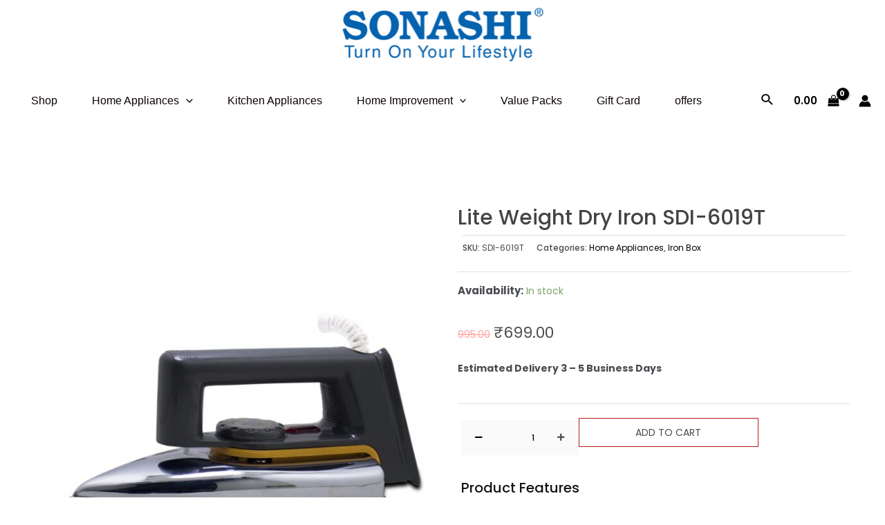

--- FILE ---
content_type: text/css
request_url: https://sonashi.in/wp-content/uploads/elementor/css/post-5621.css?ver=1694868221
body_size: 528
content:
.elementor-5621 .elementor-element.elementor-element-5db149b{margin-top:-6px;margin-bottom:-6px;}.elementor-5621 .elementor-element.elementor-element-557a686{--divider-border-style:solid;--divider-color:#000;--divider-border-width:1px;}.elementor-5621 .elementor-element.elementor-element-557a686 .elementor-divider-separator{width:100%;}.elementor-5621 .elementor-element.elementor-element-557a686 .elementor-divider{padding-top:15px;padding-bottom:15px;}.elementor-5621 .elementor-element.elementor-element-18ac18b > .elementor-container{max-width:1444px;}.elementor-5621 .elementor-element.elementor-element-418e92b .elementor-icon-list-items:not(.elementor-inline-items) .elementor-icon-list-item:not(:last-child){padding-bottom:calc(5px/2);}.elementor-5621 .elementor-element.elementor-element-418e92b .elementor-icon-list-items:not(.elementor-inline-items) .elementor-icon-list-item:not(:first-child){margin-top:calc(5px/2);}.elementor-5621 .elementor-element.elementor-element-418e92b .elementor-icon-list-items.elementor-inline-items .elementor-icon-list-item{margin-right:calc(5px/2);margin-left:calc(5px/2);}.elementor-5621 .elementor-element.elementor-element-418e92b .elementor-icon-list-items.elementor-inline-items{margin-right:calc(-5px/2);margin-left:calc(-5px/2);}body.rtl .elementor-5621 .elementor-element.elementor-element-418e92b .elementor-icon-list-items.elementor-inline-items .elementor-icon-list-item:after{left:calc(-5px/2);}body:not(.rtl) .elementor-5621 .elementor-element.elementor-element-418e92b .elementor-icon-list-items.elementor-inline-items .elementor-icon-list-item:after{right:calc(-5px/2);}.elementor-5621 .elementor-element.elementor-element-418e92b .elementor-icon-list-icon i{transition:color 0.3s;}.elementor-5621 .elementor-element.elementor-element-418e92b .elementor-icon-list-icon svg{transition:fill 0.3s;}.elementor-5621 .elementor-element.elementor-element-418e92b{--e-icon-list-icon-size:14px;--icon-vertical-offset:0px;}.elementor-5621 .elementor-element.elementor-element-418e92b .elementor-icon-list-item > .elementor-icon-list-text, .elementor-5621 .elementor-element.elementor-element-418e92b .elementor-icon-list-item > a{font-family:"Poppins", Sans-serif;font-size:13px;}.elementor-5621 .elementor-element.elementor-element-418e92b .elementor-icon-list-text{color:var( --e-global-color-astglobalcolor2 );transition:color 0.3s;}.elementor-5621 .elementor-element.elementor-element-9901245 .elementor-icon-list-items:not(.elementor-inline-items) .elementor-icon-list-item:not(:last-child){padding-bottom:calc(5px/2);}.elementor-5621 .elementor-element.elementor-element-9901245 .elementor-icon-list-items:not(.elementor-inline-items) .elementor-icon-list-item:not(:first-child){margin-top:calc(5px/2);}.elementor-5621 .elementor-element.elementor-element-9901245 .elementor-icon-list-items.elementor-inline-items .elementor-icon-list-item{margin-right:calc(5px/2);margin-left:calc(5px/2);}.elementor-5621 .elementor-element.elementor-element-9901245 .elementor-icon-list-items.elementor-inline-items{margin-right:calc(-5px/2);margin-left:calc(-5px/2);}body.rtl .elementor-5621 .elementor-element.elementor-element-9901245 .elementor-icon-list-items.elementor-inline-items .elementor-icon-list-item:after{left:calc(-5px/2);}body:not(.rtl) .elementor-5621 .elementor-element.elementor-element-9901245 .elementor-icon-list-items.elementor-inline-items .elementor-icon-list-item:after{right:calc(-5px/2);}.elementor-5621 .elementor-element.elementor-element-9901245 .elementor-icon-list-icon i{transition:color 0.3s;}.elementor-5621 .elementor-element.elementor-element-9901245 .elementor-icon-list-icon svg{transition:fill 0.3s;}.elementor-5621 .elementor-element.elementor-element-9901245{--e-icon-list-icon-size:14px;--icon-vertical-offset:0px;}.elementor-5621 .elementor-element.elementor-element-9901245 .elementor-icon-list-item > .elementor-icon-list-text, .elementor-5621 .elementor-element.elementor-element-9901245 .elementor-icon-list-item > a{font-family:"Poppins", Sans-serif;font-size:13px;}.elementor-5621 .elementor-element.elementor-element-9901245 .elementor-icon-list-text{color:#020000;transition:color 0.3s;}.elementor-5621 .elementor-element.elementor-element-34257e8{--grid-template-columns:repeat(0, auto);--grid-column-gap:5px;--grid-row-gap:0px;}.elementor-5621 .elementor-element.elementor-element-34257e8 .elementor-widget-container{text-align:left;}.elementor-5621 .elementor-element.elementor-element-68a6a6a > .elementor-container{max-width:1444px;text-align:center;}.elementor-5621 .elementor-element.elementor-element-68a6a6a > .elementor-background-overlay{background-color:#E3D1D1;opacity:0.5;}.elementor-5621 .elementor-element.elementor-element-68a6a6a{color:#0A0404;}.elementor-5621 .elementor-element.elementor-element-92fe1c2 .hfe-site-logo-container, .elementor-5621 .elementor-element.elementor-element-92fe1c2 .hfe-caption-width figcaption{text-align:left;}.elementor-5621 .elementor-element.elementor-element-92fe1c2 .hfe-site-logo-container .hfe-site-logo-img{border-style:none;}.elementor-5621 .elementor-element.elementor-element-92fe1c2 .widget-image-caption{margin-top:0px;margin-bottom:0px;}.elementor-5621 .elementor-element.elementor-element-8570955{text-align:left;}@media(min-width:768px){.elementor-5621 .elementor-element.elementor-element-5a887e2{width:24.538%;}.elementor-5621 .elementor-element.elementor-element-9d1bd21{width:75.127%;}}

--- FILE ---
content_type: text/css
request_url: https://sonashi.in/wp-content/uploads/elementor/css/post-6241.css?ver=1694891008
body_size: 1090
content:
.elementor-6241 .elementor-element.elementor-element-400e95ff{padding:100px 0px 0px 0px;}.elementor-6241 .elementor-element.elementor-element-5900d09c{width:51%;}.woocommerce .elementor-6241 .elementor-element.elementor-element-64e2a64d .flex-viewport:not(:last-child){margin:0px 0px 10px 0px;}.woocommerce .elementor-6241 .elementor-element.elementor-element-64e2a64d .flex-control-thumbs img{border-style:solid;border-width:10px 10px 10px 10px;border-color:#000000;border-radius:0px 0px 0px 0px;}.woocommerce .elementor-6241 .elementor-element.elementor-element-64e2a64d .flex-control-thumbs li{padding-right:calc(24px / 2);padding-left:calc(24px / 2);padding-bottom:24px;}.woocommerce .elementor-6241 .elementor-element.elementor-element-64e2a64d .flex-control-thumbs{margin-right:calc(-24px / 2);margin-left:calc(-24px / 2);}.elementor-6241 .elementor-element.elementor-element-64e2a64d > .elementor-widget-container{margin:19px 19px 19px 19px;border-radius:5px 5px 5px 5px;box-shadow:0px 0px 10px 0px rgba(0,0,0,0.5);}.elementor-6241 .elementor-element.elementor-element-6d0b16a5{width:49%;}.elementor-6241 .elementor-element.elementor-element-6d0b16a5 > .elementor-widget-wrap > .elementor-widget:not(.elementor-widget__width-auto):not(.elementor-widget__width-initial):not(:last-child):not(.elementor-absolute){margin-bottom:0px;}.elementor-6241 .elementor-element.elementor-element-2162c25c .product_title{color:#444444 !important;font-family:"Poppins", Sans-serif;font-size:30px;font-weight:500;text-transform:capitalize;margin:0px 0px 0px 0px !important;}.woocommerce .elementor-6241 .elementor-element.elementor-element-3f2ef13a .product_meta a{color:#000000;}.woocommerce .elementor-6241 .elementor-element.elementor-element-3f2ef13a .product_meta a:hover{color:#F05B64;}.woocommerce .elementor-6241 .elementor-element.elementor-element-3f2ef13a .product_meta{font-size:12px;}.elementor-6241 .elementor-element.elementor-element-3f2ef13a .product_meta{margin:0px 0px 0px 0px;}.elementor-6241 .elementor-element.elementor-element-3f2ef13a > .elementor-widget-container{margin:7px 7px 7px 7px;}.elementor-6241 .elementor-element.elementor-element-2b7c9be{--divider-border-style:solid;--divider-color:#E6E0E0;--divider-border-width:1px;}.elementor-6241 .elementor-element.elementor-element-2b7c9be .elementor-divider-separator{width:100%;}.elementor-6241 .elementor-element.elementor-element-2b7c9be .elementor-divider{padding-top:15px;padding-bottom:15px;}.woocommerce .elementor-6241 .elementor-element.elementor-element-81ebe5c .stock{font-size:14px;}.elementor-6241 .elementor-element.elementor-element-7fede184 .price{color:#4d4d4d !important;margin:0px 0px 0px 0px !important;}.elementor-6241 .elementor-element.elementor-element-7fede184 .price .amount{font-size:22px;font-weight:400;}.elementor-6241 .elementor-element.elementor-element-7fede184 .price del{color:#ff4136 !important;}.elementor-6241 .elementor-element.elementor-element-7fede184 .price del, .elementor-6241 .elementor-element.elementor-element-7fede184 .price del .amount{font-size:14px;font-weight:400;}.elementor-6241 .elementor-element.elementor-element-7fede184 > .elementor-widget-container{margin:10px 0px 25px 0px;}.elementor-6241 .elementor-element.elementor-element-e603552{font-family:"Poppins", Sans-serif;font-size:14px;}.elementor-6241 .elementor-element.elementor-element-9fd0068{--divider-border-style:solid;--divider-color:#E6E0E0;--divider-border-width:1px;}.elementor-6241 .elementor-element.elementor-element-9fd0068 .elementor-divider-separator{width:100%;}.elementor-6241 .elementor-element.elementor-element-9fd0068 .elementor-divider{padding-top:15px;padding-bottom:15px;}.elementor-6241 .elementor-element.elementor-element-9fd0068 > .elementor-widget-container{margin:0px 0px 0px 0px;}.elementor-6241 .elementor-element.elementor-element-17036e7{overflow:hidden;}.elementor-6241 .elementor-element.elementor-element-17036e7 > .elementor-shape-top svg{width:calc(100% + 1.3px);height:0px;}.elementor-6241 .elementor-element.elementor-element-4d7a816{width:100%;}.elementor-6241 .elementor-element.elementor-element-4d7a816 > .elementor-widget-wrap > .elementor-widget:not(.elementor-widget__width-auto):not(.elementor-widget__width-initial):not(:last-child):not(.elementor-absolute){margin-bottom:6px;}.elementor-6241 .elementor-element.elementor-element-3c6ea20a .wl-addto-cart.wl-style-2 form.cart .wl-quantity-wrap .wl-quantity.wl-qunatity-minus{color:#020101;}.elementor-6241 .elementor-element.elementor-element-3c6ea20a .wl-addto-cart.wl-style-4 form.cart .wl-quantity-wrap .wl-quantity.wl-qunatity-minus{color:#020101;}.elementor-6241 .elementor-element.elementor-element-3c6ea20a .wl-addto-cart.wl-style-1 .quantity input[type=number]{color:#070303;border-radius:1px 1px 1px 1px;padding:-2px -2px -2px -2px;}.elementor-6241 .elementor-element.elementor-element-3c6ea20a .wl-addto-cart.wl-style-2 .quantity input[type=number]{color:#070303;}.elementor-6241 .elementor-element.elementor-element-3c6ea20a .wl-addto-cart.wl-style-3 .quantity input[type=number]{color:#070303;border-radius:1px 1px 1px 1px;padding:-2px -2px -2px -2px;}.elementor-6241 .elementor-element.elementor-element-3c6ea20a .wl-addto-cart.wl-style-4 .quantity input[type=number]{color:#070303;}.elementor-6241 .elementor-element.elementor-element-3c6ea20a .wl-addto-cart.wl-style-5 .quantity input[type=number]{color:#070303;border-radius:1px 1px 1px 1px;padding:-2px -2px -2px -2px;}.elementor-6241 .elementor-element.elementor-element-3c6ea20a .wl-addto-cart.wl-style-4 form.cart .wl-quantity-wrap .wl-quantity-cal{background:#FAFAFA;border-radius:1px 1px 1px 1px;padding:-2px -2px -2px -2px;}.elementor-6241 .elementor-element.elementor-element-3c6ea20a .wl-addto-cart.wl-style-2 form.cart .wl-quantity-wrap .wl-quantity-cal,.elementor-6241 .elementor-element.elementor-element-3c6ea20a .wl-addto-cart.wl-style-4 form.cart .wl-quantity-wrap .wl-quantity-cal,.elementor-6241 .elementor-element.elementor-element-3c6ea20a .wl-addto-cart.wl-style-1 .quantity input[type=number],.elementor-6241 .elementor-element.elementor-element-3c6ea20a .wl-addto-cart.wl-style-3 .quantity input[type=number],.elementor-6241 .elementor-element.elementor-element-3c6ea20a .wl-addto-cart.wl-style-5 .quantity input[type=number]{border-style:none;}.elementor-6241 .elementor-element.elementor-element-3c6ea20a .wl-addto-cart.wl-style-2 form.cart .wl-quantity-wrap .wl-quantity-cal{border-radius:1px 1px 1px 1px;padding:-2px -2px -2px -2px;}.woocommerce .elementor-6241 .elementor-element.elementor-element-3c6ea20a .wl-addto-cart.wl-style-2 form.cart .wl-quantity-wrap .wl-quantity-cal .wl-quantity{font-size:12px;}.woocommerce .elementor-6241 .elementor-element.elementor-element-3c6ea20a .wl-addto-cart.wl-style-4 form.cart .wl-quantity-wrap .wl-quantity-cal .wl-quantity{font-size:12px;}.woocommerce .elementor-6241 .elementor-element.elementor-element-3c6ea20a .wl-addto-cart form.cart .wl-quantity-wrap .wl-quantity-cal .quantity input{font-size:12px;}.elementor-6241 .elementor-element.elementor-element-3c6ea20a .wl-wishlist-compare-txt li a{color:#0E0505;font-size:16px;}.elementor-6241 .elementor-element.elementor-element-3c6ea20a .wl-wishlist-compare-txt li span{color:#0E0505;font-size:16px;}.elementor-6241 .elementor-element.elementor-element-3c6ea20a .wl-wishlist-compare-txt li a svg{width:16px;height:16px;}.elementor-6241 .elementor-element.elementor-element-3c6ea20a .wl-addto-cart.wl-style-4 span.wishsuite-btn-text{margin-left:6px;}.elementor-6241 .elementor-element.elementor-element-3c6ea20a .wl-addto-cart.wl-style-3 span.wishsuite-btn-text{margin-left:6px;}.elementor-6241 .elementor-element.elementor-element-3c6ea20a .wl-addto-cart.wl-style-4 .htcompare-btn.woolentor-compare{margin-left:6px;}.elementor-6241 .elementor-element.elementor-element-3c6ea20a .wl-addto-cart.wl-style-3 .htcompare-btn.woolentor-compare{margin-left:6px;}.elementor-6241 .elementor-element.elementor-element-3c6ea20a .wl-addto-cart[class*="wl-style-"] form.cart button{color:#4b4b4b !important;padding:13px 20px 13px 20px;border-radius:0px 0px 0px 0px;background-color:#4D56AA00 !important;}.elementor-6241 .elementor-element.elementor-element-3c6ea20a .wl-style-1 form.cart button{color:#4b4b4b !important;padding:13px 20px 13px 20px;border-radius:0px 0px 0px 0px;background-color:#4D56AA00 !important;}.elementor-6241 .elementor-element.elementor-element-3c6ea20a .wl-addto-cart[class*="wl-style-"] form.cart button,.elementor-6241 .elementor-element.elementor-element-3c6ea20a .wl-style-1 form.cart button{font-family:"Poppins", Sans-serif;font-size:14px;font-weight:400;text-transform:uppercase;border-style:solid;border-width:1px 1px 1px 1px;border-color:#B61A1A;}.woocommerce .elementor-6241 .elementor-element.elementor-element-3c6ea20a form.cart{margin:0px 0px 20px 0px !important;}.elementor-6241 .elementor-element.elementor-element-3c6ea20a .wl-addto-cart[class*="wl-style-"] form.cart button:hover{color:#ffffff !important;background-color:#557CEC !important;border-color:#ff4136;}.elementor-6241 .elementor-element.elementor-element-3c6ea20a .wl-style-1 form.cart button:hover{color:#ffffff !important;background-color:#557CEC !important;border-color:#ff4136;}.elementor-6241 .elementor-element.elementor-element-3c6ea20a > .elementor-widget-container{margin:0px 0px 0px 0px;padding:0px 0px 0px 0px;background-color:#FFFFFF;}.elementor-6241 .elementor-element.elementor-element-3c6ea20a{width:var( --container-widget-width, 77.081% );max-width:77.081%;--container-widget-width:77.081%;--container-widget-flex-grow:0;align-self:flex-end;}.elementor-6241 .elementor-element.elementor-element-47cd779 .elementor-heading-title{font-family:"Poppins", Sans-serif;font-weight:500;}.elementor-6241 .elementor-element.elementor-element-d25fe07{--divider-border-style:solid;--divider-color:#E6E0E0;--divider-border-width:1px;}.elementor-6241 .elementor-element.elementor-element-d25fe07 .elementor-divider-separator{width:100%;}.elementor-6241 .elementor-element.elementor-element-d25fe07 .elementor-divider{padding-top:15px;padding-bottom:15px;}.elementor-6241 .elementor-element.elementor-element-d436c9e.elementor-widget-wl-product-related .products > h2{text-align:left;}

--- FILE ---
content_type: text/javascript
request_url: https://sonashi.in/wp-content/plugins/woo-product-gallery-slider/assets/js/imagezoom.js?ver=2.2.11
body_size: 863
content:
!function ($) { var a = { callback: !1, target: !1, duration: 120, touch: !0, onZoomIn: !1, onZoomOut: !1 }; $.zoom = function (c, f, a, d) { var g, h, i, j, k, l, m, b = $(c), e = b.css("position"), n = $(f); return b.css("position", /(absolute|fixed)/.test(e) ? e : "relative"), b.css("overflow", "hidden"), a.style.width = a.style.height = "", $(a).addClass("zoomImg").css({ position: "absolute", top: 0, left: 0, opacity: 0, width: a.width * d, height: a.height * d, border: "none", maxWidth: "none", maxHeight: "none" }).appendTo(c), { init: function () { h = b.outerWidth(), g = b.outerHeight(), f === b[0] ? (j = h, i = g) : (j = n.outerWidth(), i = n.outerHeight()), k = (a.width - h) / j, l = (a.height - g) / i, m = n.offset() }, move: function (d) { var b = d.pageX - m.left, c = d.pageY - m.top; c = Math.max(Math.min(c, i), 0), b = Math.max(Math.min(b, j), 0), a.style.left = -(b * k) + "px", a.style.top = -(c * l) + "px" } } }, $.fn.zoom = function (b) { return this.each(function () { var c = $.extend({ borderStyle: null, borderWidth: null, borderColor: null, imgWidth: !1, magnify: !1, on: !1, url: !1, complete: null }, a, b || {}), e = c.target || this, f = this, g = $(f), d = ($(e), document.createElement("img")), h = $(d), i = "mousemove", j = !1, k = !1; c.borderStyle && $(this).css("border-style", c.borderStyle), c.borderWidth && $(this).css("border-width", c.borderWidth), c.borderColor && $(this).css("border-color", c.borderColor), c.imgWidth && $(this).css("width", c.imgWidth), c.magnify && c.magnify, c.on && c.on, c.url || ($urlElement = g.find("img"), c.url = $urlElement.data("zoom_src")), $.isFunction(c.complete) && c.complete.call(this), d.onload = function () { var a = $.zoom(e, f, d, c.magnify); function b(b) { a.init(), a.move(b), h.stop().fadeTo($.support.opacity ? c.duration : 0, 1, !!$.isFunction(c.onZoomIn) && c.onZoomIn.call(d)) } function l() { h.stop().fadeTo(c.duration, 0, !!$.isFunction(c.onZoomOut) && c.onZoomOut.call(d)) } "grab" === c.on ? g.on("mousedown", function (c) { 1 === c.which && ($(document).one("mouseup", function () { l(), $(document).off(i, a.move) }), b(c), $(document).on(i, a.move), c.preventDefault()) }) : "click" === c.on ? g.on("click", function (c) { if (!j) return j = !0, b(c), $(document).on(i, a.move), $(document).one("click", function () { l(), j = !1, $(document).off(i, a.move) }), !1 }) : "toggle" === c.on ? g.on("click", function (a) { j ? l() : b(a), j = !j }) : "mouseover" === c.on && (a.init(), g.on("mouseenter", b).on("mouseleave", l).on(i, a.move)), c.touch && g.on("touchstart", function (a) { a.preventDefault(), k ? (k = !1, l()) : (k = !0, b(a.originalEvent.touches[0] || a.originalEvent.changedTouches[0])) }).on("touchmove", function (b) { b.preventDefault(), a.move(b.originalEvent.touches[0] || b.originalEvent.changedTouches[0]) }), $.isFunction(c.callback) && c.callback.call(d) }, d.src = c.url }) }, $.fn.zoom.defaults = a }(window.jQuery)